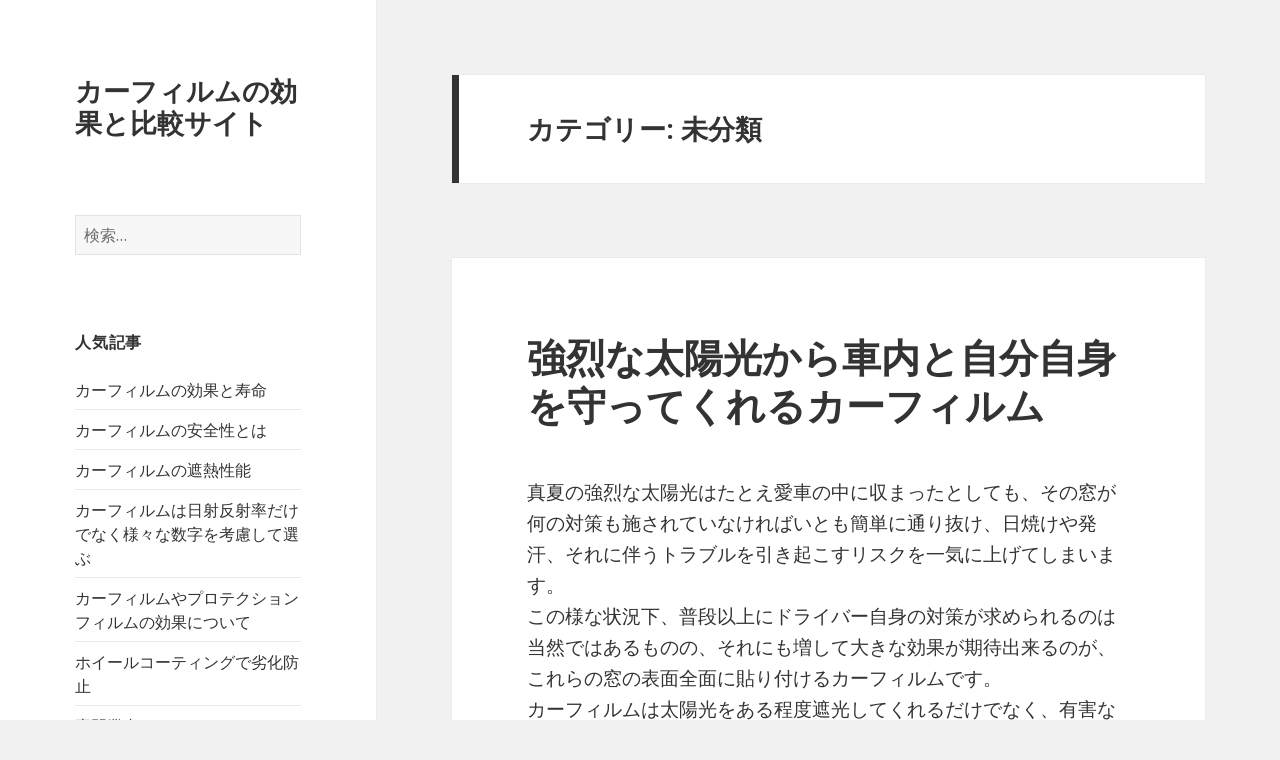

--- FILE ---
content_type: text/html; charset=UTF-8
request_url: http://roethlis.com/category/%E6%9C%AA%E5%88%86%E9%A1%9E/
body_size: 5902
content:
<!DOCTYPE html>
<html dir="ltr" lang="ja" prefix="og: https://ogp.me/ns#" class="no-js">
<head>
	<meta charset="UTF-8">
	<meta name="viewport" content="width=device-width">
	<link rel="profile" href="http://gmpg.org/xfn/11">
	<link rel="pingback" href="http://roethlis.com/xmlrpc.php">
	<!--[if lt IE 9]>
	<script src="http://roethlis.com/wp-content/themes/twentyfifteen/js/html5.js"></script>
	<![endif]-->
	<script>(function(html){html.className = html.className.replace(/\bno-js\b/,'js')})(document.documentElement);</script>
<title>未分類 | カーフィルムの効果と比較サイト</title>

		<!-- All in One SEO 4.9.2 - aioseo.com -->
	<meta name="robots" content="noindex, max-image-preview:large" />
	<link rel="canonical" href="http://roethlis.com/category/%e6%9c%aa%e5%88%86%e9%a1%9e/" />
	<link rel="next" href="http://roethlis.com/category/%E6%9C%AA%E5%88%86%E9%A1%9E/page/2/" />
	<meta name="generator" content="All in One SEO (AIOSEO) 4.9.2" />
		<script type="application/ld+json" class="aioseo-schema">
			{"@context":"https:\/\/schema.org","@graph":[{"@type":"BreadcrumbList","@id":"http:\/\/roethlis.com\/category\/%E6%9C%AA%E5%88%86%E9%A1%9E\/#breadcrumblist","itemListElement":[{"@type":"ListItem","@id":"http:\/\/roethlis.com#listItem","position":1,"name":"\u30db\u30fc\u30e0","item":"http:\/\/roethlis.com","nextItem":{"@type":"ListItem","@id":"http:\/\/roethlis.com\/category\/%e6%9c%aa%e5%88%86%e9%a1%9e\/#listItem","name":"\u672a\u5206\u985e"}},{"@type":"ListItem","@id":"http:\/\/roethlis.com\/category\/%e6%9c%aa%e5%88%86%e9%a1%9e\/#listItem","position":2,"name":"\u672a\u5206\u985e","previousItem":{"@type":"ListItem","@id":"http:\/\/roethlis.com#listItem","name":"\u30db\u30fc\u30e0"}}]},{"@type":"CollectionPage","@id":"http:\/\/roethlis.com\/category\/%E6%9C%AA%E5%88%86%E9%A1%9E\/#collectionpage","url":"http:\/\/roethlis.com\/category\/%E6%9C%AA%E5%88%86%E9%A1%9E\/","name":"\u672a\u5206\u985e | \u30ab\u30fc\u30d5\u30a3\u30eb\u30e0\u306e\u52b9\u679c\u3068\u6bd4\u8f03\u30b5\u30a4\u30c8","inLanguage":"ja","isPartOf":{"@id":"http:\/\/roethlis.com\/#website"},"breadcrumb":{"@id":"http:\/\/roethlis.com\/category\/%E6%9C%AA%E5%88%86%E9%A1%9E\/#breadcrumblist"}},{"@type":"Organization","@id":"http:\/\/roethlis.com\/#organization","name":"\u30ab\u30fc\u30d5\u30a3\u30eb\u30e0\u306e\u52b9\u679c\u3068\u6bd4\u8f03\u30b5\u30a4\u30c8","url":"http:\/\/roethlis.com\/"},{"@type":"WebSite","@id":"http:\/\/roethlis.com\/#website","url":"http:\/\/roethlis.com\/","name":"\u30ab\u30fc\u30d5\u30a3\u30eb\u30e0\u306e\u52b9\u679c\u3068\u6bd4\u8f03\u30b5\u30a4\u30c8","inLanguage":"ja","publisher":{"@id":"http:\/\/roethlis.com\/#organization"}}]}
		</script>
		<!-- All in One SEO -->

<link rel='dns-prefetch' href='//fonts.googleapis.com' />
<link rel='dns-prefetch' href='//s.w.org' />
<link href='https://fonts.gstatic.com' crossorigin rel='preconnect' />
<link rel="alternate" type="application/rss+xml" title="カーフィルムの効果と比較サイト &raquo; フィード" href="http://roethlis.com/feed/" />
<link rel="alternate" type="application/rss+xml" title="カーフィルムの効果と比較サイト &raquo; コメントフィード" href="http://roethlis.com/comments/feed/" />
<link rel="alternate" type="application/rss+xml" title="カーフィルムの効果と比較サイト &raquo; 未分類 カテゴリーのフィード" href="http://roethlis.com/category/%e6%9c%aa%e5%88%86%e9%a1%9e/feed/" />
		<script type="text/javascript">
			window._wpemojiSettings = {"baseUrl":"https:\/\/s.w.org\/images\/core\/emoji\/13.0.1\/72x72\/","ext":".png","svgUrl":"https:\/\/s.w.org\/images\/core\/emoji\/13.0.1\/svg\/","svgExt":".svg","source":{"concatemoji":"http:\/\/roethlis.com\/wp-includes\/js\/wp-emoji-release.min.js?ver=5.7.14"}};
			!function(e,a,t){var n,r,o,i=a.createElement("canvas"),p=i.getContext&&i.getContext("2d");function s(e,t){var a=String.fromCharCode;p.clearRect(0,0,i.width,i.height),p.fillText(a.apply(this,e),0,0);e=i.toDataURL();return p.clearRect(0,0,i.width,i.height),p.fillText(a.apply(this,t),0,0),e===i.toDataURL()}function c(e){var t=a.createElement("script");t.src=e,t.defer=t.type="text/javascript",a.getElementsByTagName("head")[0].appendChild(t)}for(o=Array("flag","emoji"),t.supports={everything:!0,everythingExceptFlag:!0},r=0;r<o.length;r++)t.supports[o[r]]=function(e){if(!p||!p.fillText)return!1;switch(p.textBaseline="top",p.font="600 32px Arial",e){case"flag":return s([127987,65039,8205,9895,65039],[127987,65039,8203,9895,65039])?!1:!s([55356,56826,55356,56819],[55356,56826,8203,55356,56819])&&!s([55356,57332,56128,56423,56128,56418,56128,56421,56128,56430,56128,56423,56128,56447],[55356,57332,8203,56128,56423,8203,56128,56418,8203,56128,56421,8203,56128,56430,8203,56128,56423,8203,56128,56447]);case"emoji":return!s([55357,56424,8205,55356,57212],[55357,56424,8203,55356,57212])}return!1}(o[r]),t.supports.everything=t.supports.everything&&t.supports[o[r]],"flag"!==o[r]&&(t.supports.everythingExceptFlag=t.supports.everythingExceptFlag&&t.supports[o[r]]);t.supports.everythingExceptFlag=t.supports.everythingExceptFlag&&!t.supports.flag,t.DOMReady=!1,t.readyCallback=function(){t.DOMReady=!0},t.supports.everything||(n=function(){t.readyCallback()},a.addEventListener?(a.addEventListener("DOMContentLoaded",n,!1),e.addEventListener("load",n,!1)):(e.attachEvent("onload",n),a.attachEvent("onreadystatechange",function(){"complete"===a.readyState&&t.readyCallback()})),(n=t.source||{}).concatemoji?c(n.concatemoji):n.wpemoji&&n.twemoji&&(c(n.twemoji),c(n.wpemoji)))}(window,document,window._wpemojiSettings);
		</script>
		<style type="text/css">
img.wp-smiley,
img.emoji {
	display: inline !important;
	border: none !important;
	box-shadow: none !important;
	height: 1em !important;
	width: 1em !important;
	margin: 0 .07em !important;
	vertical-align: -0.1em !important;
	background: none !important;
	padding: 0 !important;
}
</style>
	<link rel='stylesheet' id='wp-block-library-css'  href='http://roethlis.com/wp-includes/css/dist/block-library/style.min.css?ver=5.7.14' type='text/css' media='all' />
<link rel='stylesheet' id='aioseo/css/src/vue/standalone/blocks/table-of-contents/global.scss-css'  href='http://roethlis.com/wp-content/plugins/all-in-one-seo-pack/dist/Lite/assets/css/table-of-contents/global.e90f6d47.css?ver=4.9.2' type='text/css' media='all' />
<link rel='stylesheet' id='twentyfifteen-fonts-css'  href='https://fonts.googleapis.com/css?family=Noto+Sans%3A400italic%2C700italic%2C400%2C700%7CNoto+Serif%3A400italic%2C700italic%2C400%2C700%7CInconsolata%3A400%2C700&#038;subset=latin%2Clatin-ext' type='text/css' media='all' />
<link rel='stylesheet' id='genericons-css'  href='http://roethlis.com/wp-content/themes/twentyfifteen/genericons/genericons.css?ver=3.2' type='text/css' media='all' />
<link rel='stylesheet' id='twentyfifteen-style-css'  href='http://roethlis.com/wp-content/themes/twentyfifteen/style.css?ver=5.7.14' type='text/css' media='all' />
<!--[if lt IE 9]>
<link rel='stylesheet' id='twentyfifteen-ie-css'  href='http://roethlis.com/wp-content/themes/twentyfifteen/css/ie.css?ver=20141010' type='text/css' media='all' />
<![endif]-->
<!--[if lt IE 8]>
<link rel='stylesheet' id='twentyfifteen-ie7-css'  href='http://roethlis.com/wp-content/themes/twentyfifteen/css/ie7.css?ver=20141010' type='text/css' media='all' />
<![endif]-->
<script type='text/javascript' src='http://roethlis.com/wp-includes/js/jquery/jquery.min.js?ver=3.5.1' id='jquery-core-js'></script>
<script type='text/javascript' src='http://roethlis.com/wp-includes/js/jquery/jquery-migrate.min.js?ver=3.3.2' id='jquery-migrate-js'></script>
<link rel="https://api.w.org/" href="http://roethlis.com/wp-json/" /><link rel="alternate" type="application/json" href="http://roethlis.com/wp-json/wp/v2/categories/1" /><link rel="EditURI" type="application/rsd+xml" title="RSD" href="http://roethlis.com/xmlrpc.php?rsd" />
<link rel="wlwmanifest" type="application/wlwmanifest+xml" href="http://roethlis.com/wp-includes/wlwmanifest.xml" /> 
<meta name="generator" content="WordPress 5.7.14" />
<style type="text/css">.recentcomments a{display:inline !important;padding:0 !important;margin:0 !important;}</style></head>

<body class="archive category category-1">
<div id="page" class="hfeed site">
	<a class="skip-link screen-reader-text" href="#content">コンテンツへスキップ</a>

	<div id="sidebar" class="sidebar">
		<header id="masthead" class="site-header" role="banner">
			<div class="site-branding">
										<p class="site-title"><a href="http://roethlis.com/" rel="home">カーフィルムの効果と比較サイト</a></p>
									<button class="secondary-toggle">﻿メニューとウィジェット</button>
			</div><!-- .site-branding -->
		</header><!-- .site-header -->

			<div id="secondary" class="secondary">

		
		
					<div id="widget-area" class="widget-area" role="complementary">
				<aside id="search-2" class="widget widget_search"><form role="search" method="get" class="search-form" action="http://roethlis.com/">
				<label>
					<span class="screen-reader-text">検索:</span>
					<input type="search" class="search-field" placeholder="検索&hellip;" value="" name="s" />
				</label>
				<input type="submit" class="search-submit screen-reader-text" value="検索" />
			</form></aside><aside id="pages-2" class="widget widget_pages"><h2 class="widget-title">人気記事</h2>
			<ul>
				<li class="page_item page-item-22"><a href="http://roethlis.com/kfmyou/">カーフィルムの効果と寿命</a></li>
<li class="page_item page-item-27"><a href="http://roethlis.com/wamir/">カーフィルムの安全性とは</a></li>
<li class="page_item page-item-24"><a href="http://roethlis.com/waimr/">カーフィルムの遮熱性能</a></li>
<li class="page_item page-item-10"><a href="http://roethlis.com/niwa/">カーフィルムは日射反射率だけでなく様々な数字を考慮して選ぶ</a></li>
<li class="page_item page-item-2"><a href="http://roethlis.com/">カーフィルムやプロテクションフィルムの効果について</a></li>
<li class="page_item page-item-5"><a href="http://roethlis.com/niwao/">ホイールコーティングで劣化防止</a></li>
<li class="page_item page-item-15"><a href="http://roethlis.com/alsaw/">専門業者のカーフィルム</a></li>
<li class="page_item page-item-29"><a href="http://roethlis.com/warm/">自分でカーフィルムを張るなら</a></li>
<li class="page_item page-item-20"><a href="http://roethlis.com/esys/">赤外線カットフィルムの効果</a></li>
<li class="page_item page-item-12"><a href="http://roethlis.com/lappingfilm/">車のカーラッピングのメリットとデメリット</a></li>
<li class="page_item page-item-18"><a href="http://roethlis.com/film/">車を個性的に彩れる色付きのカーフィルム</a></li>
<li class="page_item page-item-7"><a href="http://roethlis.com/miawp/">鉄粉の付着を防ぐホイールコーティング</a></li>
			</ul>

			</aside>
		<aside id="recent-posts-2" class="widget widget_recent_entries">
		<h2 class="widget-title">最近の投稿</h2>
		<ul>
											<li>
					<a href="http://roethlis.com/skntgf/">強烈な太陽光から車内と自分自身を守ってくれるカーフィルム</a>
									</li>
											<li>
					<a href="http://roethlis.com/dekbairaga/">カーラッピングの出来栄えを左右する脱脂作業とその主たるコツ</a>
									</li>
											<li>
					<a href="http://roethlis.com/sadgifgar/">最先端のドレスアップ　カーラッピングの特徴について</a>
									</li>
											<li>
					<a href="http://roethlis.com/tokdufvgahrfnaejk/">カーラッピングは、特殊なフィルムを用いてボディを包む</a>
									</li>
											<li>
					<a href="http://roethlis.com/bjkadfkdfgka/">ボディとコーティング剤の定着性を高める必要性</a>
									</li>
					</ul>

		</aside><aside id="recent-comments-2" class="widget widget_recent_comments"><h2 class="widget-title">最近のコメント</h2><ul id="recentcomments"></ul></aside><aside id="archives-2" class="widget widget_archive"><h2 class="widget-title">アーカイブ</h2>
			<ul>
					<li><a href='http://roethlis.com/2017/09/'>2017年9月</a></li>
			</ul>

			</aside><aside id="categories-2" class="widget widget_categories"><h2 class="widget-title">カテゴリー</h2>
			<ul>
					<li class="cat-item cat-item-1 current-cat"><a aria-current="page" href="http://roethlis.com/category/%e6%9c%aa%e5%88%86%e9%a1%9e/">未分類</a>
</li>
			</ul>

			</aside><aside id="meta-2" class="widget widget_meta"><h2 class="widget-title">メタ情報</h2>
		<ul>
						<li><a href="http://roethlis.com/wp-login.php">ログイン</a></li>
			<li><a href="http://roethlis.com/feed/">投稿フィード</a></li>
			<li><a href="http://roethlis.com/comments/feed/">コメントフィード</a></li>

			<li><a href="https://ja.wordpress.org/">WordPress.org</a></li>
		</ul>

		</aside>			</div><!-- .widget-area -->
		
	</div><!-- .secondary -->

	</div><!-- .sidebar -->

	<div id="content" class="site-content">

	<section id="primary" class="content-area">
		<main id="main" class="site-main" role="main">

		
			<header class="page-header">
				<h1 class="page-title">カテゴリー: <span>未分類</span></h1>			</header><!-- .page-header -->

			
<article id="post-79" class="post-79 post type-post status-publish format-standard hentry category-1">
	
	<header class="entry-header">
		<h2 class="entry-title"><a href="http://roethlis.com/skntgf/" rel="bookmark">強烈な太陽光から車内と自分自身を守ってくれるカーフィルム</a></h2>	</header><!-- .entry-header -->

	<div class="entry-content">
		<p>真夏の強烈な太陽光はたとえ愛車の中に収まったとしても、その窓が何の対策も施されていなければいとも簡単に通り抜け、日焼けや発汗、それに伴うトラブルを引き起こすリスクを一気に上げてしまいます。<br />
この様な状況下、普段以上にドライバー自身の対策が求められるのは当然ではあるものの、それにも増して大きな効果が期待出来るのが、これらの窓の表面全面に貼り付けるカーフィルムです。<br />
カーフィルムは太陽光をある程度遮光してくれるだけでなく、有害な紫外線も高い割合でカットしてくれ、車内を比較的低温に保ち、炎天下でもある程度快適に過ごせる様になるのです。<br />
またこれらの効果は、車中にある様々な内装あるいは後から追加された各種インテリアを紫外線による<a href="http://www.iic-film.com/carfilm/purecut89.php">日焼け・色褪せをカーフィルムが防いで</a>くれ、車内の見た目をより長く美しく保ってくれるのです。<br />
真夏の日中をロングドライブで過ごす機会が多く、また出先でも強い太陽光下での活動を強いられがちなドライバーなら、カーフィルムの施工は大きなメリットをもたらしてくれるでしょう。</p>
	</div><!-- .entry-content -->

	
	<footer class="entry-footer">
		<span class="posted-on"><span class="screen-reader-text">投稿日: </span><a href="http://roethlis.com/skntgf/" rel="bookmark"><time class="entry-date published" datetime="2017-09-30T00:00:46+09:00">2017年9月30日</time><time class="updated" datetime="2017-09-29T10:01:55+09:00">2017年9月29日</time></a></span>			</footer><!-- .entry-footer -->

</article><!-- #post-## -->

	<nav class="navigation pagination" role="navigation" aria-label="投稿">
		<h2 class="screen-reader-text">投稿ナビゲーション</h2>
		<div class="nav-links"><span aria-current="page" class="page-numbers current"><span class="meta-nav screen-reader-text">ページ </span>1</span>
<a class="page-numbers" href="http://roethlis.com/category/%E6%9C%AA%E5%88%86%E9%A1%9E/page/2/"><span class="meta-nav screen-reader-text">ページ </span>2</a>
<span class="page-numbers dots">&hellip;</span>
<a class="page-numbers" href="http://roethlis.com/category/%E6%9C%AA%E5%88%86%E9%A1%9E/page/42/"><span class="meta-nav screen-reader-text">ページ </span>42</a>
<a class="next page-numbers" href="http://roethlis.com/category/%E6%9C%AA%E5%88%86%E9%A1%9E/page/2/">次ページ</a></div>
	</nav>
		</main><!-- .site-main -->
	</section><!-- .content-area -->


	</div><!-- .site-content -->

	<footer id="colophon" class="site-footer" role="contentinfo">
		<div class="site-info">
						<a href="https://ja.wordpress.org/">Proudly powered by WordPress</a>
		</div><!-- .site-info -->
	</footer><!-- .site-footer -->

</div><!-- .site -->

<script type="module"  src='http://roethlis.com/wp-content/plugins/all-in-one-seo-pack/dist/Lite/assets/table-of-contents.95d0dfce.js?ver=4.9.2' id='aioseo/js/src/vue/standalone/blocks/table-of-contents/frontend.js-js'></script>
<script type='text/javascript' src='http://roethlis.com/wp-content/themes/twentyfifteen/js/skip-link-focus-fix.js?ver=20141010' id='twentyfifteen-skip-link-focus-fix-js'></script>
<script type='text/javascript' id='twentyfifteen-script-js-extra'>
/* <![CDATA[ */
var screenReaderText = {"expand":"<span class=\"screen-reader-text\">\u30b5\u30d6\u30e1\u30cb\u30e5\u30fc\u3092\u5c55\u958b<\/span>","collapse":"<span class=\"screen-reader-text\">\u30b5\u30d6\u30e1\u30cb\u30e5\u30fc\u3092\u9589\u3058\u308b<\/span>"};
/* ]]> */
</script>
<script type='text/javascript' src='http://roethlis.com/wp-content/themes/twentyfifteen/js/functions.js?ver=20150330' id='twentyfifteen-script-js'></script>
<script type='text/javascript' src='http://roethlis.com/wp-includes/js/wp-embed.min.js?ver=5.7.14' id='wp-embed-js'></script>

</body>
</html>
